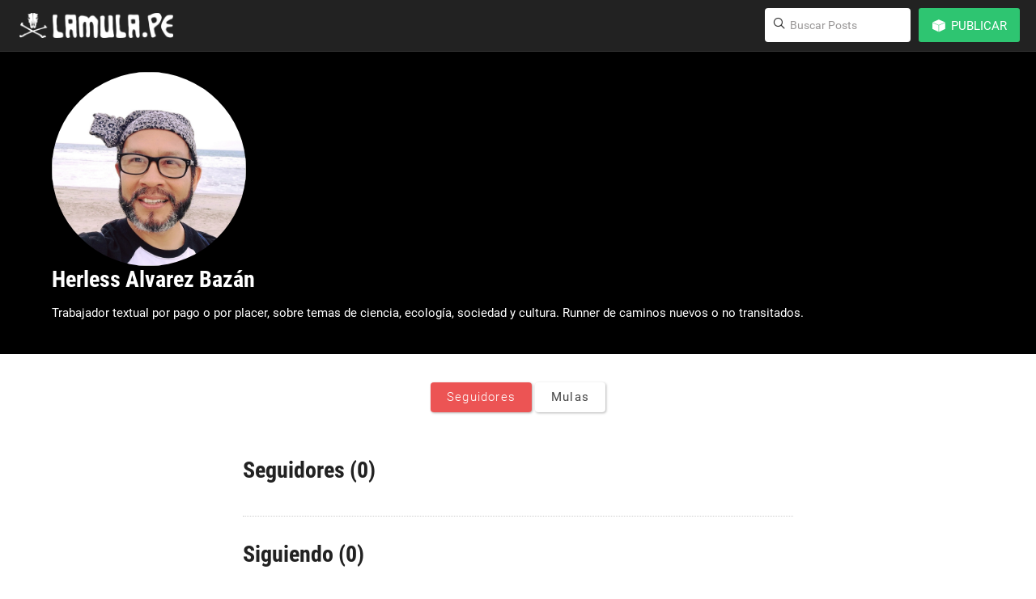

--- FILE ---
content_type: text/html; charset=utf-8
request_url: https://herlessalvarez.lamula.pe/perfil/herlessalvarez/seguidores/
body_size: 5292
content:
<!doctype html>
<!--IDENTIFICANDO EL NAVEGADOR: agregamos una clase en la etiqueta HTML -->
<!--[if lt IE 7]> <html class="no-js lt-ie9 lt-ie8 lt-ie7" lang="en"> <![endif]-->
<!--[if IE 7]>    <html class="no-js lt-ie9 lt-ie8" lang="en"> <![endif]-->
<!--[if IE 8]>    <html class="no-js lt-ie9" lang="en"> <![endif]-->
<!--[if gt IE 8]><!-->
<html class="no-js" lang="es">
<!--<![endif]-->

<head>
  <meta charset="utf-8">
  <meta http-equiv="X-UA-Compatible" content="IE=edge,chrome=1">
  <title>Seguidores</title>
  <meta name="viewport" content="width=device-width, initial-scale=1.0, user-scalable=0, minimum-scale=1.0, maximum-scale=1.0">
  
  <!-- <link rel="stylesheet" href="/themes/yinyang/media/css/posts_single.css"> -->
  
  <!-- MODERNIZER -->
  <script src="/static/js/vendor/modernizr-2.5.3.min.js"></script>
  <script src="//ajax.googleapis.com/ajax/libs/jquery/1.9.1/jquery.min.js"></script>

    <link rel="stylesheet" href="/themes/yinyang/media/styles/posts-general.css">
    <link rel="stylesheet" href="/themes/yinyang/media/styles/general.css">
    <link rel="stylesheet" href="/themes/yinyang/media/assets/css/header.css">
    <link rel="stylesheet" href="/themes/yinyang/media/assets/css/iconmoon.css">
    <link rel="stylesheet" href="/themes/yinyang/media/assets/css/styles.css">
  <script type="text/javascript">
	var _gaq = _gaq || [];
	_gaq.push(['_setAccount', 'UA-16486620-1']);
	_gaq.push(['_setDomainName', 'lamula.pe']);
	_gaq.push(['_trackPageview']);
	(function() {
		var ga = document.createElement('script');
		ga.type = 'text/javascript';
		ga.async = true;
		ga.src = ('https:' == document.location.protocol ? 'https://ssl' : 'http://www') + '.google-analytics.com/ga.js';

		var s = document.getElementsByTagName('script')[0];
		s.parentNode.insertBefore(ga, s);
	})();
</script>

</head>

<body class=" perfil">
    <!-- Begin comScore DAx STANDARD-->
<script type="text/javascript">
// <![CDATA[
function udm_(a){var b="comScore=",c=document,d=c.cookie,e="",f="indexOf",g="substring",h="length",i=2048,j,k="&ns_",l ="&",m,n,o,p,q=window,r=q.encodeURIComponent||escape;if(d[f](b)+1)for(o=0,n=d.split(";"),p=n[h];o< p;o++)m=n[o][f](b),m+1&&(e=l+unescape(n[o][g](m+b[h])));a+=k+"_t="+ +(new Date)+k+"c="+(c.characterSet||c.defaultCharset||"")+"&c8="+r(c.title)+e+"&c7="+r(c.URL)+"&c9="+r(c. referrer),a[h]>i&&a[f](l)>0&&(j=a[g](0,i- 8).lastIndexOf(l),a=(a[g](0,j)+k+"cut="+r(a[g](j+1)))[g](0,i)),c.images?(m=new Image,q.ns_p||(ns_p=m),m.src=a):c.write("<","p","><",'img src="',a,'" height="1" width="1" alt="*"',"><","/p",">")} udm_('http'+(document.location.href.charAt(4)=='s'?'s://sb':'://b')+'.scorecardresearch.com/p?c1=2&c2=17800781&ns_site=la-mula&name=lamulape.perfil.herlessalvarez.seguidores');
// ]]>
</script>
<noscript><p><img src="http://b.scorecardresearch.com/p?c1=2&amp;c2=17800781&amp; ns_site=la-mula&amp;name=lamulape.perfil.herlessalvarez.seguidores" height="1" width="1" alt="*"></p></noscript> <!-- End comScore DAx STANDARD -->


    <header id="top" class="clear">
        




<!-- Sesion remota detectada -->
<div style="display: none; padding-left: 15px;" id="remote-session">
  <p>Estás conectado como <span id="remote-username"></span>en uno de los blogs de nuestra red. Da clic en <a href="/login/" alt="Iniciar sesión">Ingresar</a> para conectarte como ese usuario aquí también.</p>
</div>

<!-- FIN sesion remota -->
<!-- Logo -->
<div class="helper"></div>
<a href="//lamula.pe" id="site-logo" title="La Mula" class="display-inline">
  <img src="/themes/yinyang/media/assets/images/logo.png" alt="La Mula">
  
</a>

<nav class="main-nav">
  
  <ul>
  	<li class="main-nav--item search">
      <a href="javascript:void(0);" class="button btn-search-responsive btn-search-responsive-js">
        <span class="helper"></span><!--
        --><i class="icon-search display-inline"></i> 
      </a>
  	  <div class="search-header search-header-js">
        <label for="search-input" class="lens align_center">
          <span class="helper"></span><!--
          --><i class="icon-search display-inline"></i>  
        </label>
        <form action="//lamula.pe/search" method="get">
          <input name="q" type="search" class="search-text site-search" placeholder="Buscar Posts">
        </form>
      </div>
  	  <a href="#" id="menu-button"><!--[if gte IE 9|!(IE)]><!--><svg xmlns="http://www.w3.org/2000/svg" xmlns:xlink="http://www.w3.org/1999/xlink" version="1.1" id="list-icon" x="0px" y="0px" width="100px" height="100px" viewBox="0 0 100 100" enable-background="new 0 0 100 100" xml:space="preserve">
<path d="M84.343,34.953c0,2-1.622,3.622-3.622,3.622H34.847c-2,0-3.622-1.621-3.622-3.622l0,0c0-2,1.622-3.622,3.622-3.622h45.874  C82.721,31.331,84.343,32.953,84.343,34.953L84.343,34.953z"></path>
<circle cx="20.36" cy="34.953" r="6.036"></circle>
<path d="M84.343,51.25c0,2-1.622,3.621-3.622,3.621H34.847c-2,0-3.622-1.621-3.622-3.621l0,0c0-2,1.622-3.622,3.622-3.622h45.874  C82.721,47.628,84.343,49.25,84.343,51.25L84.343,51.25z"></path>
<circle cx="20.36" cy="51.25" r="6.036"></circle>
<path d="M84.343,67.547c0,2-1.622,3.621-3.622,3.621H34.847c-2,0-3.622-1.621-3.622-3.621l0,0c0-2,1.622-3.621,3.622-3.621h45.874  C82.721,63.926,84.343,65.547,84.343,67.547L84.343,67.547z"></path>
<circle cx="20.36" cy="67.547" r="6.036"></circle>
</svg><!--<![endif]--></a>
  	</li>
<script id="header-edit-single" type="text/x-handlebars-template">
<li class="main-nav--item">
	<label>
                
	</label>
</li>
</script>

<script id="header-create-single" type="text/x-handlebars-template">
<li class="main-nav--item onmenu">
    <label for="css-trigger--publish">
        {{#if authenticated}}

          {{#if local_authenticated}}

            {{# if blogs}}
            
            <span class="main-nav--button-publish button icon" type="button">
                <i class="icon-cube display-inline"></i><!--
                --><span class="display-inline btn-txt">
                Publicar
              </span>
            </span>
            
            {{else}}
              <a class="main-nav--button-publish button icon" type="button" href="{{blog_profile}}?create=true">
                <i class="icon-cube display-inline"></i><!--
                --><span class="display-inline btn-txt">
                  Crear mula
                </span>
              </a>
            {{/if}}

          {{else}}

            <a class="main-nav--button-publish button icon" type="button" href="http://lamula.pe/login">
                <i class="icon-cube display-inline"></i><!--
                --><span class="display-inline btn-txt">
                  Publicar
                </span>
            </a>

          {{/if}}

        {{else}}

          <a class="main-nav--button-publish button icon" type="button" style="margin-top: 0;" href="https://cuentas.lamula.pe/login/?next=http%3A%2F%2Flamula.pe%2Flogin%2F">
              <i class="icon-cube display-inline"></i><!--
              --><span class="display-inline btn-txt">
                Publicar
              </span>
          </a>

        {{/if}}

    </label>
    {{#if blogs}}
    <input type="checkbox" id="css-trigger--publish" class="css-trigger">
    <div id="publish-popup-menu" class="main-nav--menu popup-menu css-target">
        <form class="popup-menu--section">
            <label class="font-small-dim">Se publicará en…</label>
            <select id="user_blogs">
            {{#each blogs}}
            <option value="{{domain}}">{{name}}</option>
            {{/each}}
            </select>
        </form>
        <nav id="menu-acciones">
            <ul class="post-types">
            {{#each singles}}
            <li class="{{this.className}}" data-type="{{this.type}}">
                <a class="switch-text" href="#">
                    <span class="switch-text__old-text">{{this.label}}</span>
                    <span class="switch-text__new-text">Publicar</span>
                </a>
            </li>
            {{/each}}
            </ul>
        </nav>
    </div>
    {{/if}}
</li>



</script>



<script id="header-account" type="text/x-handlebars-template">
{{#if authenticated}}
  {{#if local_authenticated}}

<li class="main-nav--item onmenu">
    <div id="nav-usuario">
        <ul>
            <li>
              <a href="{{profile}}" class="usuario-cuenta">
                <img style="background:url(//lamula.pe/media/uploads/t/eac44bcc232c4adb9186433640ce90c6.jpg);" alt="" class="usuario-img" src="//lamula.pe/media/uploads/t/eac44bcc232c4adb9186433640ce90c6.jpg" />   
              </a>
              </li>

            <li>
              <a href="https://cuentas.lamula.pe/logout/?next=http://lamula.pe/logout/" class="main-nav--button-exit button">
                <i class="icon-exit display-inline"></i>
              </a>
            </li>

        </ul>
    </div>
</li>
  {{/if}}
{{/if}}
</script>




</ul>
</nav>



<script src="//ajax.googleapis.com/ajax/libs/jquery/1.9.1/jquery.min.js"></script>

    </header>


    <!-- CABECERA DEL PERFIL -->
    <div id="perfil-header">
        <div class="wrapper">
            <div class="perfil-circle"><img class="media-frame-circular _big perfil-pic" style="background-image:url(https://lamula.pe//media/uploads/Yo_norte.jpg);" alt="" /></div>
            <div class="perfil-content">
                <div class="perfil-info">
                    <h1 class="perfil-nombre">Herless Alvarez Bazán</h1>
                    <h2 class="perfil-ubicacion"></h2>
                    <p class="perfil-bio">Trabajador textual por pago o por placer, sobre temas de ciencia, ecología, sociedad y cultura. Runner de caminos nuevos o no transitados.</p>
                    
                    
                </div>
                <div class="perfil-seguidores puntaje">
                    <h3 class="puntaje-nombre">Seguidores</h3>
                    <h4 class="puntaje-cantidad">1</h4>
                </div>
                <!--<div class="perfil-mulos puntaje">
                    <h3 class="puntaje-nombre">Mulos</h3>
                    <h4 class="puntaje-cantidad">0</h4>
                </div>-->
            </div>
            <div class="clear-right"></div>
        </div>
    </div>

    <div id="pagina-perfil" class="perfil">
        <div class="clear-left"></div>

        <!-- LISTA DE OPCIONES -->
        <div class="perfil-sidebar">
            <div class="ui-list perfil-nav">
                

                <!---->

                <li class=active><a href="/perfil/herlessalvarez/seguidores/">Seguidores</a></li>

                <!---->
                <li ><a href="/perfil/herlessalvarez/blogs/">Mulas</a></li>
                <li id="stats_view_button" style="display:none"><a href="/perfil/herlessalvarez/estadisticas/">Estadísticas</a></li>

            </div>
        </div>

        <div class="perfil-content">
            

  <div class="content-text">
  	<div class="item-list">

  						<h1 class="heading-profile-information">Seguidores (0)</h1>

  						

  						<h1 class="heading-profile-information">Siguiendo (0)</h1>

  						
     </div>
  </div>



      <div id="modalDeleteFollower" class="modal hide fade" tabindex="-1" role="dialog" aria-labelledby="ModalDeleteFollower" aria-hidden="true">
          <div class="modal-header">
              <button type="button" class="close" data-dismiss="modal" aria-hidden="true">×</button>
              <h3 id="ModalBorrarBlogLabel">Eliminar seguidor</h3>
          </div>
          <div class="modal-body">
              <p>Al eliminar un seguidor, este no podrá ver tus publicaciones en su Escritorio.</p>
          </div>
          <div class="modal-footer">
              <a href="javascript:;" class="button third" data-dismiss="modal" aria-hidden="true">Cancelar</a>
              <a href="javascript:;" class="button delete deleteFollower">Eliminar</a>
          </div>
      </div>

      <div id="modalDeleteFollowed" class="modal hide fade" tabindex="-1" role="dialog" aria-labelledby="ModalDeleteFollowed" aria-hidden="true">
          <div class="modal-header">
              <button type="button" class="close" data-dismiss="modal" aria-hidden="true">×</button>
              <h3 id="ModalBorrarBlogLabel">¿Estás seguro?</h3>
          </div>
          <div class="modal-body">
              <p>Al dejar de seguir a un usuario, no podrás visualizar sus publicaciones en tu Escritorio.</p>
          </div>
          <div class="modal-footer">
              <a href="javascript:;" class="button third" data-dismiss="modal" aria-hidden="true">Cancelar</a>
              <a href="javascript:;" class="button delete deleteFollowed">Dejar de Seguir</a>
          </div>
      </div>

      <form action="/perfil/herlessalvarez/eliminar_seguidor/" method="POST" id="deleteFollower"><div style='display:none'><input type='hidden' name='csrfmiddlewaretoken' value='ZSmKXl3NEQekS3zStgTuMSMXkF61nEtZ' /></div>
          <input type="hidden" name="follower-profile" value="True"/>
      </form>
      <form action="/perfil/herlessalvarez/eliminar_seguidor/" method="POST" id="deleteFollowed"><div style='display:none'><input type='hidden' name='csrfmiddlewaretoken' value='ZSmKXl3NEQekS3zStgTuMSMXkF61nEtZ' /></div>
          <input type="hidden" name="follower-profile" value="True"/>
      </form>

        </div>
    </div>
    <script src="/static/js/bootstrap-modal.js"></script>
    <script src="/static/js/bootstrap-tooltip.js"></script>
    <script src="/static/js/bootstrap-popover.js"></script>
    <script src="/static/jquery.cookie.js" ></script>
    <script src="/static/fileuploader.js" ></script>
    <script src="/static/jquery.toObject.js"></script>
    <script src="/static/form2js.js"></script>
    <script src="/static/js/libs/select_editor_post.js"></script>

    <script src="/themes/yinyang/media/assets/js/jquery.waypoints.min.js"></script>
    <script src="/themes/yinyang/media/assets/js/scripts.js"></script>

    <script data-main="/themes/yinyang/media/scripts/common" src="/themes/yinyang/media/scripts/bower_components/requirejs/require.js"></script>
    <script>
    require(["./app/profile", "./app/profile_permissions"], function(api, permissions) {
        api.account.configure("https://cuentas.lamula.pe", "http://lamula.pe");
        api.header.configure();
        permissions.configure("/api/has_permissions/", "714cfd1d24ca688f17fce9deca5cd1de");
    });
    </script>

    

    
<script>
    $(function(){
        $('a.modalDeleteFollower').click(function (e){
            var guid = String($(this).attr('class').match(/guid_[a-z0-9]+/g)).replace(/guid_/, "");
            $('#deleteFollower').append('<input type="hidden" name="follower_guid" value="' + guid + '"/>');
        });

        $('a.modalDeleteFollowed').click(function (e){
            var guid = String($(this).attr('class').match(/guid_[a-z0-9]+/g)).replace(/guid_/, "");
            $('#deleteFollowed').append('<input type="hidden" name="owner_guid" value="' + guid + '"/>');
        });

        $('a.deleteFollower').click(function (e){
            $('#deleteFollower').submit();
        });

            $('a.deleteFollowed').click(function (e){
                $('#deleteFollowed').submit();
            });
    });
</script>


    
    <script>$('#modalDeleteFollower').hide();</script>
    <script>$('#modalDeleteFollowed').hide();</script>




    <script language="JavaScript1.3" src="https://sb.scorecardresearch.com/c2/17800781/ct.js"></script>

</body>
</html>


--- FILE ---
content_type: text/javascript; charset=utf-8
request_url: https://lamula.pe/api/current_user?&callback=jsonp_callback2
body_size: 19
content:
jsonp_callback2({})

--- FILE ---
content_type: text/javascript; charset=utf-8
request_url: https://cuentas.lamula.pe/api/v1/accounts/current_user_minimal?&callback=jsonp_callback1
body_size: 96
content:
jsonp_callback1({})